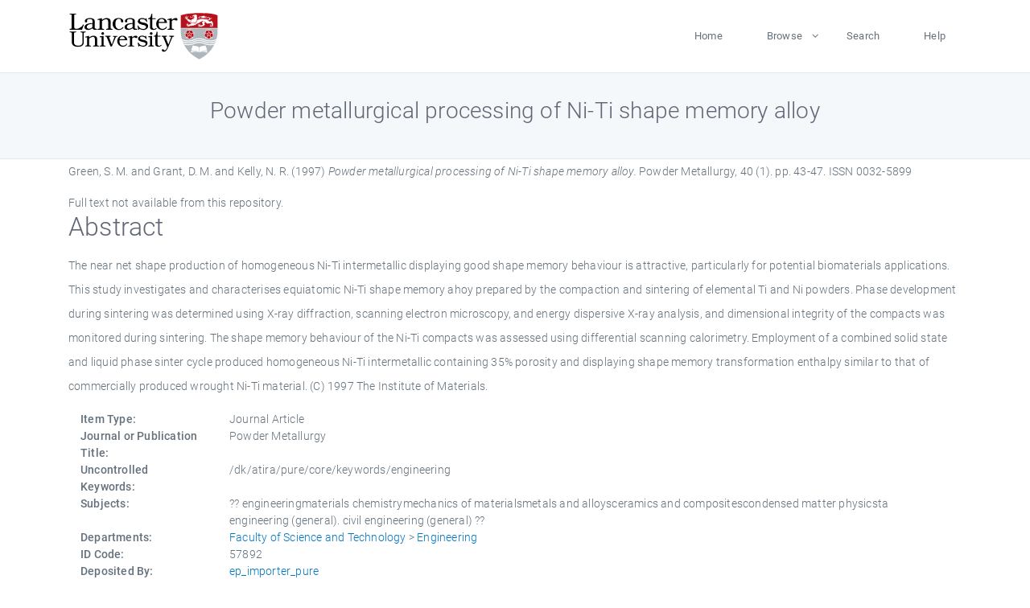

--- FILE ---
content_type: text/html; charset=utf-8
request_url: https://eprints.lancs.ac.uk/id/eprint/57892/
body_size: 5068
content:
<!DOCTYPE html>
<html xmlns="http://www.w3.org/1999/xhtml" lang="en">
  <head>
    <meta charset="utf-8" />
    <title> Powder metallurgical processing of Ni-Ti shape memory alloy  - Lancaster EPrints</title>
    
    
    
    <!-- Google Tag Manager -->
<!--
    <script>(function(w,d,s,l,i){w[l]=w[l]||[];w[l].push({'gtm.start':
    new Date().getTime(),event:'gtm.js'});var f=d.getElementsByTagName(s)[0],
    j=d.createElement(s),dl=l!='dataLayer'?'&amp;l='+l:'';j.async=true;j.src=
    'https://www.googletagmanager.com/gtm.js?id='+i+dl;f.parentNode.insertBefore(j,f);
    })(window,document,'script','dataLayer','GTM-MDLDXCK7');</script>
-->
    <!-- End Google Tag Manager -->
  
    <meta charset="utf-8" />
    <meta name="viewport" content="width=device-width, initial-scale=1, shrink-to-fit=no" />
    <meta name="description" content="" />
    <meta name="author" content="" />
    <link rel="icon" href="/img/basic/favicon.ico" type="image/x-icon" />
    <style>
      .loader {
          position: fixed;
          left: 0;
          top: 0;
          width: 100%;
          height: 100%;
          background-color: #F5F8FA;
          z-index: 9998;
          text-align: center;
      }

      .plane-container {
          position: absolute;
          top: 50%;
          left: 50%;
      }
    </style>
  
    <meta content="57892" name="eprints.eprintid" />
<meta name="eprints.rev_number" content="708" />
<meta content="archive" name="eprints.eprint_status" />
<meta content="13568" name="eprints.userid" />
<meta name="eprints.source" content="pure" />
<meta name="eprints.dir" content="disk0/00/05/78/92" />
<meta name="eprints.datestamp" content="2012-10-16 15:22:04" />
<meta name="eprints.lastmod" content="2025-12-10 23:01:27" />
<meta name="eprints.status_changed" content="2012-08-28 11:04:02" />
<meta name="eprints.type" content="article" />
<meta name="eprints.metadata_visibility" content="show" />
<meta content="Green, S. M." name="eprints.creators_name" />
<meta name="eprints.creators_name" content="Grant, D. M." />
<meta name="eprints.creators_name" content="Kelly, N. R." />
<meta name="eprints.creators_id" content="s.green@lancaster.ac.uk" />
<meta content="Powder metallurgical processing of Ni-Ti shape memory alloy" name="eprints.title" />
<meta name="eprints.ispublished" content="pub" />
<meta name="eprints.subjects" content="engineeringmaterials chemistrymechanics of materialsmetals and alloysceramics and compositescondensed matter physicsta engineering (general). civil engineering (general)" />
<meta content="eng" name="eprints.divisions" />
<meta name="eprints.keywords" content="/dk/atira/pure/core/keywords/engineering" />
<meta content="The near net shape production of homogeneous Ni-Ti intermetallic displaying good shape memory behaviour is attractive, particularly for potential biomaterials applications. This study investigates and characterises equiatomic Ni-Ti shape memory ahoy prepared by the compaction and sintering of elemental Ti and Ni powders. Phase development during sintering was determined using X-ray diffraction, scanning electron microscopy, and energy dispersive X-ray analysis, and dimensional integrity of the compacts was monitored during sintering. The shape memory behaviour of the Ni-Ti compacts was assessed using differential scanning calorimetry. Employment of a combined solid state and liquid phase sinter cycle produced homogeneous Ni-Ti intermetallic containing 35% porosity and displaying shape memory transformation enthalpy similar to that of commercially produced wrought Ni-Ti material. (C) 1997 The Institute of Materials." name="eprints.abstract" />
<meta content="1997" name="eprints.date" />
<meta name="eprints.date_type" content="published" />
<meta content="s.green@lancaster.ac.uk" name="eprints.contact_email" />
<meta name="eprints.full_text_status" content="none" />
<meta name="eprints.publication" content="Powder Metallurgy" />
<meta content="40" name="eprints.volume" />
<meta content="1" name="eprints.number" />
<meta content="43-47" name="eprints.pagerange" />
<meta name="eprints.pages" content="5" />
<meta name="eprints.refereed" content="TRUE" />
<meta content="0032-5899" name="eprints.issn" />
<meta name="eprints.hoa_compliant" content="305" />
<meta content="1997" name="eprints.hoa_date_pub" />
<meta name="eprints.hoa_exclude" content="FALSE" />
<meta content="  Green, S. M. and Grant, D. M. and Kelly, N. R.  (1997) Powder metallurgical processing of Ni-Ti shape memory alloy.  Powder Metallurgy, 40 (1).  pp. 43-47.  ISSN 0032-5899     " name="eprints.citation" />
<link href="http://purl.org/DC/elements/1.0/" rel="schema.DC" />
<meta content="https://eprints.lancs.ac.uk/id/eprint/57892/" name="DC.relation" />
<meta name="DC.title" content="Powder metallurgical processing of Ni-Ti shape memory alloy" />
<meta content="Green, S. M." name="DC.creator" />
<meta content="Grant, D. M." name="DC.creator" />
<meta content="Kelly, N. R." name="DC.creator" />
<meta content="The near net shape production of homogeneous Ni-Ti intermetallic displaying good shape memory behaviour is attractive, particularly for potential biomaterials applications. This study investigates and characterises equiatomic Ni-Ti shape memory ahoy prepared by the compaction and sintering of elemental Ti and Ni powders. Phase development during sintering was determined using X-ray diffraction, scanning electron microscopy, and energy dispersive X-ray analysis, and dimensional integrity of the compacts was monitored during sintering. The shape memory behaviour of the Ni-Ti compacts was assessed using differential scanning calorimetry. Employment of a combined solid state and liquid phase sinter cycle produced homogeneous Ni-Ti intermetallic containing 35% porosity and displaying shape memory transformation enthalpy similar to that of commercially produced wrought Ni-Ti material. (C) 1997 The Institute of Materials." name="DC.description" />
<meta content="1997" name="DC.date" />
<meta name="DC.type" content="Journal Article" />
<meta name="DC.type" content="PeerReviewed" />
<meta content="  Green, S. M. and Grant, D. M. and Kelly, N. R.  (1997) Powder metallurgical processing of Ni-Ti shape memory alloy.  Powder Metallurgy, 40 (1).  pp. 43-47.  ISSN 0032-5899     " name="DC.identifier" />
<link rel="canonical" href="https://eprints.lancs.ac.uk/id/eprint/57892/" />
<link type="text/plain" title="Reference Manager" href="https://eprints.lancs.ac.uk/cgi/export/eprint/57892/RIS/lep-eprint-57892.ris" rel="alternate" />
<link href="https://eprints.lancs.ac.uk/cgi/export/eprint/57892/RDFXML/lep-eprint-57892.rdf" title="RDF+XML" type="application/rdf+xml" rel="alternate" />
<link rel="alternate" href="https://eprints.lancs.ac.uk/cgi/export/eprint/57892/METS/lep-eprint-57892.xml" type="text/xml; charset=utf-8" title="METS" />
<link rel="alternate" title="MODS" type="text/xml; charset=utf-8" href="https://eprints.lancs.ac.uk/cgi/export/eprint/57892/MODS/lep-eprint-57892.xml" />
<link rel="alternate" href="https://eprints.lancs.ac.uk/cgi/export/eprint/57892/ContextObject/lep-eprint-57892.xml" title="OpenURL ContextObject" type="text/xml; charset=utf-8" />
<link href="https://eprints.lancs.ac.uk/cgi/export/eprint/57892/RIOXX2/lep-eprint-57892.xml" title="RIOXX2 XML" type="text/xml; charset=utf-8" rel="alternate" />
<link title="Atom" type="application/atom+xml;charset=utf-8" href="https://eprints.lancs.ac.uk/cgi/export/eprint/57892/Atom/lep-eprint-57892.xml" rel="alternate" />
<link rel="alternate" type="text/n3" title="RDF+N3" href="https://eprints.lancs.ac.uk/cgi/export/eprint/57892/RDFN3/lep-eprint-57892.n3" />
<link rel="alternate" href="https://eprints.lancs.ac.uk/cgi/export/eprint/57892/Refer/lep-eprint-57892.refer" title="Refer" type="text/plain" />
<link type="application/json; charset=utf-8" title="JSON" href="https://eprints.lancs.ac.uk/cgi/export/eprint/57892/JSON/lep-eprint-57892.js" rel="alternate" />
<link title="RDF+N-Triples" type="text/plain" href="https://eprints.lancs.ac.uk/cgi/export/eprint/57892/RDFNT/lep-eprint-57892.nt" rel="alternate" />
<link type="text/html; charset=utf-8" title="HTML Citation" href="https://eprints.lancs.ac.uk/cgi/export/eprint/57892/HTML/lep-eprint-57892.html" rel="alternate" />
<link rel="alternate" type="application/vnd.eprints.data+xml; charset=utf-8" title="EP3 XML" href="https://eprints.lancs.ac.uk/cgi/export/eprint/57892/XML/lep-eprint-57892.xml" />
<link type="text/plain; charset=utf-8" title="EndNote" href="https://eprints.lancs.ac.uk/cgi/export/eprint/57892/EndNote/lep-eprint-57892.enw" rel="alternate" />
<link href="https://eprints.lancs.ac.uk/cgi/export/eprint/57892/BibTeX/lep-eprint-57892.bib" type="text/plain; charset=utf-8" title="BibTeX" rel="alternate" />
<link rel="alternate" title="Simple Metadata" type="text/plain; charset=utf-8" href="https://eprints.lancs.ac.uk/cgi/export/eprint/57892/Simple/lep-eprint-57892.txt" />
<link rel="alternate" title="MPEG-21 DIDL" type="text/xml; charset=utf-8" href="https://eprints.lancs.ac.uk/cgi/export/eprint/57892/DIDL/lep-eprint-57892.xml" />
<link href="https://eprints.lancs.ac.uk/cgi/export/eprint/57892/Text/lep-eprint-57892.txt" title="ASCII Citation" type="text/plain; charset=utf-8" rel="alternate" />
<link href="https://eprints.lancs.ac.uk/cgi/export/eprint/57892/COinS/lep-eprint-57892.txt" type="text/plain; charset=utf-8" title="OpenURL ContextObject in Span" rel="alternate" />
<link rel="alternate" href="https://eprints.lancs.ac.uk/cgi/export/eprint/57892/CSV/lep-eprint-57892.csv" title="Multiline CSV" type="text/csv; charset=utf-8" />
<link href="https://eprints.lancs.ac.uk/cgi/export/eprint/57892/DC/lep-eprint-57892.txt" title="Dublin Core" type="text/plain; charset=utf-8" rel="alternate" />
<link rel="Top" href="https://eprints.lancs.ac.uk/" />
    <link rel="Sword" href="https://eprints.lancs.ac.uk/sword-app/servicedocument" />
    <link rel="SwordDeposit" href="https://eprints.lancs.ac.uk/id/contents" />
    <link type="text/html" rel="Search" href="https://eprints.lancs.ac.uk/cgi/search" />
    <link type="application/opensearchdescription+xml" rel="Search" title="Lancaster EPrints" href="https://eprints.lancs.ac.uk/cgi/opensearchdescription" />
    <script type="text/javascript" src="https://www.google.com/jsapi">
//padder
</script><script type="text/javascript">
// <![CDATA[
google.load("visualization", "1", {packages:["corechart", "geochart"]});
// ]]></script><script type="text/javascript">
// <![CDATA[
var eprints_http_root = "https://eprints.lancs.ac.uk";
var eprints_http_cgiroot = "https://eprints.lancs.ac.uk/cgi";
var eprints_oai_archive_id = "eprints.lancs.ac.uk";
var eprints_logged_in = false;
var eprints_logged_in_userid = 0;
var eprints_logged_in_username = "";
var eprints_logged_in_usertype = "";
// ]]></script>
    <style type="text/css">.ep_logged_in { display: none }</style>
    <link type="text/css" rel="stylesheet" href="/style/auto-3.4.5.css" />
    <script type="text/javascript" src="/javascript/auto-3.4.5.js">
//padder
</script>
    <link type="text/css" rel="stylesheet" href="/style/app.css" />
    <!--[if lte IE 6]>
        <link rel="stylesheet" type="text/css" href="/style/ie6.css" />
   <![endif]-->
    <meta name="Generator" content="EPrints 3.4.5" />
    <meta content="text/html; charset=UTF-8" http-equiv="Content-Type" />
    <meta content="en" http-equiv="Content-Language" />
    
    
    <script src="/js/app.js">// <!-- No script --></script>
  
  </head>
  <body>
    
      
    <!-- Google Tag Manager (noscript) -->
<!--
    <noscript><iframe src="https://www.googletagmanager.com/ns.html?id=GTM-MDLDXCK7"
	height="0" width="0" style="display:none;visibility:hidden"></iframe></noscript>
-->
    <!-- End Google Tag Manager (noscript) -->
  
      <!-- Pre loader -->
      <div id="loader" class="loader" role="region" aria-label="Page loading">
          <div class="plane-container">
              <div class="l-s-2 blink">LOADING</div>
          </div>
      </div>     
  
    <div id="app" class="paper-loading">

      

      
  <!--    <epc:pin ref="pagetop"/> -->
      
      <div class="invisible-links" role="navigation">
          <a href="#main_content">Skip to main content</a>
      </div>
  
      <nav class="mainnav navbar navbar-default justify-content-between">
          <div class="container relative">
              <a class="offcanvas dl-trigger paper-nav-toggle" data-toggle="offcanvas" aria-expanded="false" aria-label="Toggle navigation">
                  <i></i>
              </a>
              <a class="navbar-brand" href="https://www.lancaster.ac.uk">
                  <div class="logo"><div class="logo-wrapper">
                      <img class="d-inline-block align-top" style="height: 60px;" alt="Lancaster University homepage" src="https://www.lancaster.ac.uk/media/wdp/style-assets/images/logos/lu-logo.svg" />
                  </div></div>
              </a>
              <div class="paper_menu">
                  <div id="dl-menu" class="xv-menuwrapper responsive-menu">
                      <ul class="dl-menu align-items-center">
                          <li><a href="http://eprints.lancs.ac.uk">Home</a></li>
                          <li class="parent"><a href="#">Browse</a>
                              <ul class="lg-submenu">
                                  <li><a href="http://eprints.lancs.ac.uk/view/year/">By Year</a></li>
                                  <li><a href="http://eprints.lancs.ac.uk/view/subjects/">By Subject</a></li>
                                  <li><a href="http://eprints.lancs.ac.uk/view/divisions/">By Department</a></li>
                                  <!-- <li><a href="#project">By Project</a></li> -->
                              </ul>
                          </li>
                          <li><a href="https://eprints.lancs.ac.uk/cgi/search/advanced">Search</a></li>
                          <li><a href="http://eprints.lancs.ac.uk/help">Help</a></li>
                      </ul>
                  </div>
              </div>
          </div>
      </nav>
  

      <main class="page" id="main_content">
        <div class="search-section">
          <div class="container">
            <h1> Powder metallurgical processing of Ni-Ti shape memory alloy </h1>
          </div>
        </div>
        <div class="container">
          <div class="ep_summary_content"><div class="ep_summary_content_top"></div><div class="ep_summary_content_left"></div><div class="ep_summary_content_right"></div><div class="ep_summary_content_main">

  <p style="margin-bottom: 1em">
    


    <span class="person_name">Green, S. M.</span> and <span class="person_name">Grant, D. M.</span> and <span class="person_name">Kelly, N. R.</span>
  

(1997)

<em>Powder metallurgical processing of Ni-Ti shape memory alloy.</em>


    Powder Metallurgy, 40 (1).
     pp. 43-47.
     ISSN 0032-5899
  


  



  </p>

  

  

    
      Full text not available from this repository.
      
    
  
    

  

  

  
    <h2 id="label-abstract">Abstract</h2>
    <p style="text-align: left; margin: 1em auto 0em auto" aria-labelledby="label-abstract"><p class="ep_field_para">The near net shape production of homogeneous Ni-Ti intermetallic displaying good shape memory behaviour is attractive, particularly for potential biomaterials applications. This study investigates and characterises equiatomic Ni-Ti shape memory ahoy prepared by the compaction and sintering of elemental Ti and Ni powders. Phase development during sintering was determined using X-ray diffraction, scanning electron microscopy, and energy dispersive X-ray analysis, and dimensional integrity of the compacts was monitored during sintering. The shape memory behaviour of the Ni-Ti compacts was assessed using differential scanning calorimetry. Employment of a combined solid state and liquid phase sinter cycle produced homogeneous Ni-Ti intermetallic containing 35% porosity and displaying shape memory transformation enthalpy similar to that of commercially produced wrought Ni-Ti material. (C) 1997 The Institute of Materials.</p></p>
  

  <div class="container">
    <div class="row">
      <div class="col-2 field-label" id="label-type">Item Type:</div>
      <div class="col-10 field-value" aria-labelledby="label-type">
        Journal Article
        
        
        
      </div>
    </div>
    
    
      
        <div class="row">
          <div class="col-2 field-label" id="label-publication">Journal or Publication Title:</div>
          <div class="col-10 field-value" aria-labelledby="label-publication">Powder Metallurgy</div>
        </div>
      
    
      
    
      
    
      
        <div class="row">
          <div class="col-2 field-label" id="label-keywords">Uncontrolled Keywords:</div>
          <div class="col-10 field-value" aria-labelledby="label-keywords">/dk/atira/pure/core/keywords/engineering</div>
        </div>
      
    
      
        <div class="row">
          <div class="col-2 field-label" id="label-subjects">Subjects:</div>
          <div class="col-10 field-value" aria-labelledby="label-subjects">?? engineeringmaterials chemistrymechanics of materialsmetals and alloysceramics and compositescondensed matter physicsta engineering (general). civil engineering (general) ??</div>
        </div>
      
    
      
        <div class="row">
          <div class="col-2 field-label" id="label-divisions">Departments:</div>
          <div class="col-10 field-value" aria-labelledby="label-divisions"><a href="https://eprints.lancs.ac.uk/view/divisions/fas/">Faculty of Science and Technology</a> &gt; <a href="https://eprints.lancs.ac.uk/view/divisions/eng/">Engineering</a></div>
        </div>
      
    
      
        <div class="row">
          <div class="col-2 field-label" id="label-eprintid">ID Code:</div>
          <div class="col-10 field-value" aria-labelledby="label-eprintid">57892</div>
        </div>
      
    
      
    
      
        <div class="row">
          <div class="col-2 field-label" id="label-userid">Deposited By:</div>
          <div class="col-10 field-value" aria-labelledby="label-userid">

<a href="https://eprints.lancs.ac.uk/cgi/users/home?screen=User::View&amp;userid=13568"><span class="ep_name_citation"><span class="person_name">ep_importer_pure</span></span></a>

</div>
        </div>
      
    
      
        <div class="row">
          <div class="col-2 field-label" id="label-datestamp">Deposited On:</div>
          <div class="col-10 field-value" aria-labelledby="label-datestamp">16 Oct 2012 15:22</div>
        </div>
      
    
      
        <div class="row">
          <div class="col-2 field-label" id="label-refereed">Refereed?:</div>
          <div class="col-10 field-value" aria-labelledby="label-refereed">Yes</div>
        </div>
      
    
      
        <div class="row">
          <div class="col-2 field-label" id="label-ispublished">Published?:</div>
          <div class="col-10 field-value" aria-labelledby="label-ispublished">Published</div>
        </div>
      
    
      
        <div class="row">
          <div class="col-2 field-label" id="label-lastmod">Last Modified:</div>
          <div class="col-10 field-value" aria-labelledby="label-lastmod">10 Dec 2025 23:01</div>
        </div>
      
    
    <div class="row">
      <div class="col-2 field-label" id="label-uri">URI:</div>
      <div class="col-10 field-value" aria-labelledby="label-uri"><a href="https://eprints.lancs.ac.uk/id/eprint/57892">https://eprints.lancs.ac.uk/id/eprint/57892</a></div>
    </div>
  </div>

  
  

<!--
  <epc:if test="!$flags{preview}">
    <epc:phrase ref="summary_page:actions"/>
    <div class="container ep_summary_page_actions">
    <epc:foreach expr="action_list('eprint_summary_page_actions',$item)" iterator="action">
      <div class="row">
        <div class="col-2"><epc:print expr="$action.action_icon()" /></div>
        <div class="col-10"><epc:print expr="$action.action_title()" /></div>
      </div>
    </epc:foreach>
    </div>
  </epc:if>
-->

</div><div class="ep_summary_content_bottom"></div><div class="ep_summary_content_after"></div></div>
        </div>
      </main>

      
      <footer>
          <div class="container">
              <div class="row" style="justify-content: space-between;">
                  <div class=" col-lg-4 col-xl-6 col-12 responsive-phone footer-library"><a href="https://www.lancaster.ac.uk/library" class="">
                      <div class="logo"><div class="logo-wrapper">
                          <img src="https://www.lancaster.ac.uk/media/wdp/style-assets/images/library/library-logo.svg" style="height: 60px" alt="Lancaster University Library homepage" />
                          <span class="circle"></span>
                      </div></div>
                  </a>
                  </div>
                  <div class="col-xl-3 responsive-phone">
                      <div class="h6">Links</div>
                      <ul class="footer-links">
                          <li><a href="https://www.eprints.org/uk/index.php/eprints-software/">EPrints</a></li>
                          <li><a href="http://eprints.lancs.ac.uk/help">FAQ</a></li>
                          <li><a href="https://www.lancaster.ac.uk/privacy/">Privacy Policy</a></li>
                      </ul>
                  </div>
                  <div class="col-6 col-md-12 col-12 col-xl-3 responsive-phone">
                      <div class="h6">Connect via Social Media</div>
                      <ul class="social">
                          <li class="facebook"><a href="https://en-gb.facebook.com/LancasterUniversityLibrary/" aria-label="Facebook"><span class="icon icon-facebook"></span></a>
                          </li>
                          <li class="twitter"><a href="https://twitter.com/LancasterUniLib" aria-label="Twitter"><span class="icon icon-twitter"></span></a>
                          </li>
                      </ul>
                      <div class="copyrights">
                          <p>© 2020 Lancaster University Library</p>
                      </div>
                  </div>
              </div>
          </div>
      </footer>
  

    </div>
  </body>
</html>